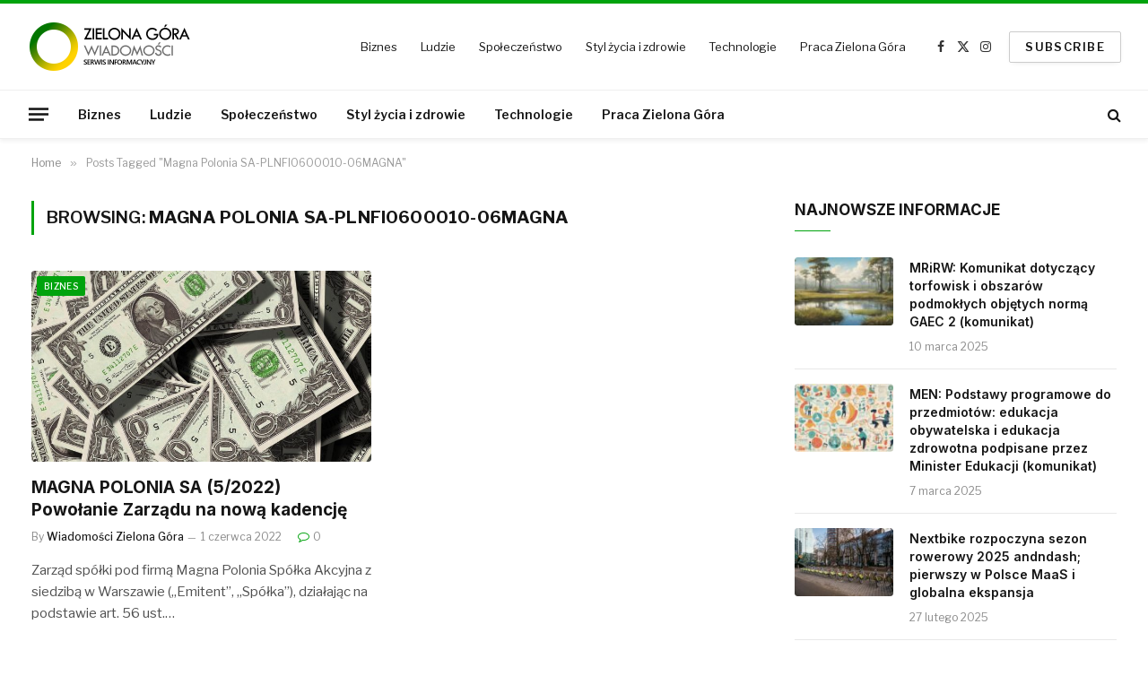

--- FILE ---
content_type: text/html; charset=UTF-8
request_url: https://zielonagora-wiadomosci.pl/tag/magna-polonia-sa-plnfi0600010-06magna/
body_size: 9993
content:
<!DOCTYPE html>
<html lang="pl-PL" class="s-light site-s-light">

<head>

	<meta charset="UTF-8" />
	<meta name="viewport" content="width=device-width, initial-scale=1" />
	<title>Magna Polonia SA-PLNFI0600010-06MAGNA &#8211; Wiadomości Zielona Góra</title><link rel="preload" as="font" href="https://zielonagora-wiadomosci.pl/wp-content/themes/smart-mag/css/icons/fonts/ts-icons.woff2?v3.2" type="font/woff2" crossorigin="anonymous" />
<meta name='robots' content='max-image-preview:large' />
	<style>img:is([sizes="auto" i], [sizes^="auto," i]) { contain-intrinsic-size: 3000px 1500px }</style>
	<link rel='dns-prefetch' href='//www.googletagmanager.com' />
<link rel='dns-prefetch' href='//fonts.googleapis.com' />
<link rel='dns-prefetch' href='//pagead2.googlesyndication.com' />
<link rel="alternate" type="application/rss+xml" title="Wiadomości Zielona Góra &raquo; Kanał z wpisami" href="https://zielonagora-wiadomosci.pl/feed/" />
<link rel="alternate" type="application/rss+xml" title="Wiadomości Zielona Góra &raquo; Kanał z komentarzami" href="https://zielonagora-wiadomosci.pl/comments/feed/" />
<link rel="alternate" type="application/rss+xml" title="Wiadomości Zielona Góra &raquo; Kanał z wpisami otagowanymi jako Magna Polonia SA-PLNFI0600010-06MAGNA" href="https://zielonagora-wiadomosci.pl/tag/magna-polonia-sa-plnfi0600010-06magna/feed/" />
<link rel='stylesheet' id='wp-block-library-css' href='https://zielonagora-wiadomosci.pl/wp-includes/css/dist/block-library/style.min.css' type='text/css' media='all' />
<style id='classic-theme-styles-inline-css' type='text/css'>
/*! This file is auto-generated */
.wp-block-button__link{color:#fff;background-color:#32373c;border-radius:9999px;box-shadow:none;text-decoration:none;padding:calc(.667em + 2px) calc(1.333em + 2px);font-size:1.125em}.wp-block-file__button{background:#32373c;color:#fff;text-decoration:none}
</style>
<style id='global-styles-inline-css' type='text/css'>
:root{--wp--preset--aspect-ratio--square: 1;--wp--preset--aspect-ratio--4-3: 4/3;--wp--preset--aspect-ratio--3-4: 3/4;--wp--preset--aspect-ratio--3-2: 3/2;--wp--preset--aspect-ratio--2-3: 2/3;--wp--preset--aspect-ratio--16-9: 16/9;--wp--preset--aspect-ratio--9-16: 9/16;--wp--preset--color--black: #000000;--wp--preset--color--cyan-bluish-gray: #abb8c3;--wp--preset--color--white: #ffffff;--wp--preset--color--pale-pink: #f78da7;--wp--preset--color--vivid-red: #cf2e2e;--wp--preset--color--luminous-vivid-orange: #ff6900;--wp--preset--color--luminous-vivid-amber: #fcb900;--wp--preset--color--light-green-cyan: #7bdcb5;--wp--preset--color--vivid-green-cyan: #00d084;--wp--preset--color--pale-cyan-blue: #8ed1fc;--wp--preset--color--vivid-cyan-blue: #0693e3;--wp--preset--color--vivid-purple: #9b51e0;--wp--preset--gradient--vivid-cyan-blue-to-vivid-purple: linear-gradient(135deg,rgba(6,147,227,1) 0%,rgb(155,81,224) 100%);--wp--preset--gradient--light-green-cyan-to-vivid-green-cyan: linear-gradient(135deg,rgb(122,220,180) 0%,rgb(0,208,130) 100%);--wp--preset--gradient--luminous-vivid-amber-to-luminous-vivid-orange: linear-gradient(135deg,rgba(252,185,0,1) 0%,rgba(255,105,0,1) 100%);--wp--preset--gradient--luminous-vivid-orange-to-vivid-red: linear-gradient(135deg,rgba(255,105,0,1) 0%,rgb(207,46,46) 100%);--wp--preset--gradient--very-light-gray-to-cyan-bluish-gray: linear-gradient(135deg,rgb(238,238,238) 0%,rgb(169,184,195) 100%);--wp--preset--gradient--cool-to-warm-spectrum: linear-gradient(135deg,rgb(74,234,220) 0%,rgb(151,120,209) 20%,rgb(207,42,186) 40%,rgb(238,44,130) 60%,rgb(251,105,98) 80%,rgb(254,248,76) 100%);--wp--preset--gradient--blush-light-purple: linear-gradient(135deg,rgb(255,206,236) 0%,rgb(152,150,240) 100%);--wp--preset--gradient--blush-bordeaux: linear-gradient(135deg,rgb(254,205,165) 0%,rgb(254,45,45) 50%,rgb(107,0,62) 100%);--wp--preset--gradient--luminous-dusk: linear-gradient(135deg,rgb(255,203,112) 0%,rgb(199,81,192) 50%,rgb(65,88,208) 100%);--wp--preset--gradient--pale-ocean: linear-gradient(135deg,rgb(255,245,203) 0%,rgb(182,227,212) 50%,rgb(51,167,181) 100%);--wp--preset--gradient--electric-grass: linear-gradient(135deg,rgb(202,248,128) 0%,rgb(113,206,126) 100%);--wp--preset--gradient--midnight: linear-gradient(135deg,rgb(2,3,129) 0%,rgb(40,116,252) 100%);--wp--preset--font-size--small: 13px;--wp--preset--font-size--medium: 20px;--wp--preset--font-size--large: 36px;--wp--preset--font-size--x-large: 42px;--wp--preset--spacing--20: 0.44rem;--wp--preset--spacing--30: 0.67rem;--wp--preset--spacing--40: 1rem;--wp--preset--spacing--50: 1.5rem;--wp--preset--spacing--60: 2.25rem;--wp--preset--spacing--70: 3.38rem;--wp--preset--spacing--80: 5.06rem;--wp--preset--shadow--natural: 6px 6px 9px rgba(0, 0, 0, 0.2);--wp--preset--shadow--deep: 12px 12px 50px rgba(0, 0, 0, 0.4);--wp--preset--shadow--sharp: 6px 6px 0px rgba(0, 0, 0, 0.2);--wp--preset--shadow--outlined: 6px 6px 0px -3px rgba(255, 255, 255, 1), 6px 6px rgba(0, 0, 0, 1);--wp--preset--shadow--crisp: 6px 6px 0px rgba(0, 0, 0, 1);}:where(.is-layout-flex){gap: 0.5em;}:where(.is-layout-grid){gap: 0.5em;}body .is-layout-flex{display: flex;}.is-layout-flex{flex-wrap: wrap;align-items: center;}.is-layout-flex > :is(*, div){margin: 0;}body .is-layout-grid{display: grid;}.is-layout-grid > :is(*, div){margin: 0;}:where(.wp-block-columns.is-layout-flex){gap: 2em;}:where(.wp-block-columns.is-layout-grid){gap: 2em;}:where(.wp-block-post-template.is-layout-flex){gap: 1.25em;}:where(.wp-block-post-template.is-layout-grid){gap: 1.25em;}.has-black-color{color: var(--wp--preset--color--black) !important;}.has-cyan-bluish-gray-color{color: var(--wp--preset--color--cyan-bluish-gray) !important;}.has-white-color{color: var(--wp--preset--color--white) !important;}.has-pale-pink-color{color: var(--wp--preset--color--pale-pink) !important;}.has-vivid-red-color{color: var(--wp--preset--color--vivid-red) !important;}.has-luminous-vivid-orange-color{color: var(--wp--preset--color--luminous-vivid-orange) !important;}.has-luminous-vivid-amber-color{color: var(--wp--preset--color--luminous-vivid-amber) !important;}.has-light-green-cyan-color{color: var(--wp--preset--color--light-green-cyan) !important;}.has-vivid-green-cyan-color{color: var(--wp--preset--color--vivid-green-cyan) !important;}.has-pale-cyan-blue-color{color: var(--wp--preset--color--pale-cyan-blue) !important;}.has-vivid-cyan-blue-color{color: var(--wp--preset--color--vivid-cyan-blue) !important;}.has-vivid-purple-color{color: var(--wp--preset--color--vivid-purple) !important;}.has-black-background-color{background-color: var(--wp--preset--color--black) !important;}.has-cyan-bluish-gray-background-color{background-color: var(--wp--preset--color--cyan-bluish-gray) !important;}.has-white-background-color{background-color: var(--wp--preset--color--white) !important;}.has-pale-pink-background-color{background-color: var(--wp--preset--color--pale-pink) !important;}.has-vivid-red-background-color{background-color: var(--wp--preset--color--vivid-red) !important;}.has-luminous-vivid-orange-background-color{background-color: var(--wp--preset--color--luminous-vivid-orange) !important;}.has-luminous-vivid-amber-background-color{background-color: var(--wp--preset--color--luminous-vivid-amber) !important;}.has-light-green-cyan-background-color{background-color: var(--wp--preset--color--light-green-cyan) !important;}.has-vivid-green-cyan-background-color{background-color: var(--wp--preset--color--vivid-green-cyan) !important;}.has-pale-cyan-blue-background-color{background-color: var(--wp--preset--color--pale-cyan-blue) !important;}.has-vivid-cyan-blue-background-color{background-color: var(--wp--preset--color--vivid-cyan-blue) !important;}.has-vivid-purple-background-color{background-color: var(--wp--preset--color--vivid-purple) !important;}.has-black-border-color{border-color: var(--wp--preset--color--black) !important;}.has-cyan-bluish-gray-border-color{border-color: var(--wp--preset--color--cyan-bluish-gray) !important;}.has-white-border-color{border-color: var(--wp--preset--color--white) !important;}.has-pale-pink-border-color{border-color: var(--wp--preset--color--pale-pink) !important;}.has-vivid-red-border-color{border-color: var(--wp--preset--color--vivid-red) !important;}.has-luminous-vivid-orange-border-color{border-color: var(--wp--preset--color--luminous-vivid-orange) !important;}.has-luminous-vivid-amber-border-color{border-color: var(--wp--preset--color--luminous-vivid-amber) !important;}.has-light-green-cyan-border-color{border-color: var(--wp--preset--color--light-green-cyan) !important;}.has-vivid-green-cyan-border-color{border-color: var(--wp--preset--color--vivid-green-cyan) !important;}.has-pale-cyan-blue-border-color{border-color: var(--wp--preset--color--pale-cyan-blue) !important;}.has-vivid-cyan-blue-border-color{border-color: var(--wp--preset--color--vivid-cyan-blue) !important;}.has-vivid-purple-border-color{border-color: var(--wp--preset--color--vivid-purple) !important;}.has-vivid-cyan-blue-to-vivid-purple-gradient-background{background: var(--wp--preset--gradient--vivid-cyan-blue-to-vivid-purple) !important;}.has-light-green-cyan-to-vivid-green-cyan-gradient-background{background: var(--wp--preset--gradient--light-green-cyan-to-vivid-green-cyan) !important;}.has-luminous-vivid-amber-to-luminous-vivid-orange-gradient-background{background: var(--wp--preset--gradient--luminous-vivid-amber-to-luminous-vivid-orange) !important;}.has-luminous-vivid-orange-to-vivid-red-gradient-background{background: var(--wp--preset--gradient--luminous-vivid-orange-to-vivid-red) !important;}.has-very-light-gray-to-cyan-bluish-gray-gradient-background{background: var(--wp--preset--gradient--very-light-gray-to-cyan-bluish-gray) !important;}.has-cool-to-warm-spectrum-gradient-background{background: var(--wp--preset--gradient--cool-to-warm-spectrum) !important;}.has-blush-light-purple-gradient-background{background: var(--wp--preset--gradient--blush-light-purple) !important;}.has-blush-bordeaux-gradient-background{background: var(--wp--preset--gradient--blush-bordeaux) !important;}.has-luminous-dusk-gradient-background{background: var(--wp--preset--gradient--luminous-dusk) !important;}.has-pale-ocean-gradient-background{background: var(--wp--preset--gradient--pale-ocean) !important;}.has-electric-grass-gradient-background{background: var(--wp--preset--gradient--electric-grass) !important;}.has-midnight-gradient-background{background: var(--wp--preset--gradient--midnight) !important;}.has-small-font-size{font-size: var(--wp--preset--font-size--small) !important;}.has-medium-font-size{font-size: var(--wp--preset--font-size--medium) !important;}.has-large-font-size{font-size: var(--wp--preset--font-size--large) !important;}.has-x-large-font-size{font-size: var(--wp--preset--font-size--x-large) !important;}
:where(.wp-block-post-template.is-layout-flex){gap: 1.25em;}:where(.wp-block-post-template.is-layout-grid){gap: 1.25em;}
:where(.wp-block-columns.is-layout-flex){gap: 2em;}:where(.wp-block-columns.is-layout-grid){gap: 2em;}
:root :where(.wp-block-pullquote){font-size: 1.5em;line-height: 1.6;}
</style>
<link rel='stylesheet' id='smartmag-core-css' href='https://zielonagora-wiadomosci.pl/wp-content/themes/smart-mag/style.css' type='text/css' media='all' />
<style id='smartmag-core-inline-css' type='text/css'>
:root { --c-main: #00a30d;
--c-main-rgb: 0,163,13;
--text-font: "Libre Franklin", system-ui, -apple-system, "Segoe UI", Arial, sans-serif;
--body-font: "Libre Franklin", system-ui, -apple-system, "Segoe UI", Arial, sans-serif;
--title-font: "Inter", system-ui, -apple-system, "Segoe UI", Arial, sans-serif;
--h-font: "Inter", system-ui, -apple-system, "Segoe UI", Arial, sans-serif;
--text-h-font: var(--h-font);
--title-size-m: 19px;
--main-width: 1320px;
--c-p-meta-icons: var(--c-main); }
.smart-head-main { --c-shadow: rgba(0,0,0,0.05); }
.smart-head-main .smart-head-mid { --head-h: 100px; border-top-width: 4px; border-top-color: var(--c-main); }
.smart-head-main .smart-head-bot { border-top-width: 1px; }
.navigation-main .menu > li > a { font-size: 14px; }
.navigation-main { --nav-items-space: 16px; }
.s-light .navigation { --c-nav-blip: #9b9b9b; }
.smart-head-mobile .smart-head-mid { border-top-width: 4px; border-top-color: var(--c-main); }
.navigation-small .menu > li > a { letter-spacing: -0.01em; }
.smart-head-main .offcanvas-toggle { transform: scale(0.85); }
.main-footer .upper-footer { background-color: #00171e; }
.main-footer .lower-footer { background-color: #000f16; }
.l-post { --media-radius: 3px; }
.cat-labels .category { font-size: 10px; border-radius: 2px; }
.cat-labels-overlay { margin-top: 6px; margin-left: 6px; }
.post-meta-single .meta-item, .post-meta-single .text-in { font-weight: 500; }
.the-post-header .post-meta .post-title { line-height: 1.2; }
.site-s-light .entry-content { color: #2d2d2d; }
.post-share-b:not(.is-not-global) { --service-height: 36px; }
.post-share-b:not(.is-not-global) .service { background-color: var(--c-main); }
@media (min-width: 1200px) { .s-head-modern-a .post-title { font-size: 39px; } }
@media (min-width: 941px) and (max-width: 1200px) { .navigation-main .menu > li > a { font-size: calc(10px + (14px - 10px) * .7); } }


</style>
<link rel='stylesheet' id='smartmag-magnific-popup-css' href='https://zielonagora-wiadomosci.pl/wp-content/themes/smart-mag/css/lightbox.css' type='text/css' media='all' />
<link rel='stylesheet' id='smartmag-icons-css' href='https://zielonagora-wiadomosci.pl/wp-content/themes/smart-mag/css/icons/icons.css' type='text/css' media='all' />
<link rel='stylesheet' id='smartmag-gfonts-custom-css' href='https://fonts.googleapis.com/css?family=Libre+Franklin%3A400%2C500%2C600%2C700%7CInter%3A400%2C500%2C600%2C700&#038;display=swap' type='text/css' media='all' />
<script type="text/javascript" id="smartmag-lazy-inline-js-after">
/* <![CDATA[ */
/**
 * @copyright ThemeSphere
 * @preserve
 */
var BunyadLazy={};BunyadLazy.load=function(){function a(e,n){var t={};e.dataset.bgset&&e.dataset.sizes?(t.sizes=e.dataset.sizes,t.srcset=e.dataset.bgset):t.src=e.dataset.bgsrc,function(t){var a=t.dataset.ratio;if(0<a){const e=t.parentElement;if(e.classList.contains("media-ratio")){const n=e.style;n.getPropertyValue("--a-ratio")||(n.paddingBottom=100/a+"%")}}}(e);var a,o=document.createElement("img");for(a in o.onload=function(){var t="url('"+(o.currentSrc||o.src)+"')",a=e.style;a.backgroundImage!==t&&requestAnimationFrame(()=>{a.backgroundImage=t,n&&n()}),o.onload=null,o.onerror=null,o=null},o.onerror=o.onload,t)o.setAttribute(a,t[a]);o&&o.complete&&0<o.naturalWidth&&o.onload&&o.onload()}function e(t){t.dataset.loaded||a(t,()=>{document.dispatchEvent(new Event("lazyloaded")),t.dataset.loaded=1})}function n(t){"complete"===document.readyState?t():window.addEventListener("load",t)}return{initEarly:function(){var t,a=()=>{document.querySelectorAll(".img.bg-cover:not(.lazyload)").forEach(e)};"complete"!==document.readyState?(t=setInterval(a,150),n(()=>{a(),clearInterval(t)})):a()},callOnLoad:n,initBgImages:function(t){t&&n(()=>{document.querySelectorAll(".img.bg-cover").forEach(e)})},bgLoad:a}}(),BunyadLazy.load.initEarly();
/* ]]> */
</script>
<script type="text/javascript" src="https://zielonagora-wiadomosci.pl/wp-content/plugins/sphere-post-views/assets/js/post-views.js" id="sphere-post-views-js"></script>
<script type="text/javascript" id="sphere-post-views-js-after">
/* <![CDATA[ */
var Sphere_PostViews = {"ajaxUrl":"https:\/\/zielonagora-wiadomosci.pl\/wp-admin\/admin-ajax.php?sphere_post_views=1","sampling":0,"samplingRate":10,"repeatCountDelay":0,"postID":false,"token":"737a42bb37"}
/* ]]> */
</script>

<!-- Fragment znacznika Google (gtag.js) dodany przez Site Kit -->
<!-- Fragment Google Analytics dodany przez Site Kit -->
<script type="text/javascript" src="https://www.googletagmanager.com/gtag/js?id=G-Q11NQWRNQB" id="google_gtagjs-js" async></script>
<script type="text/javascript" id="google_gtagjs-js-after">
/* <![CDATA[ */
window.dataLayer = window.dataLayer || [];function gtag(){dataLayer.push(arguments);}
gtag("set","linker",{"domains":["zielonagora-wiadomosci.pl"]});
gtag("js", new Date());
gtag("set", "developer_id.dZTNiMT", true);
gtag("config", "G-Q11NQWRNQB");
/* ]]> */
</script>
<script type="text/javascript" src="https://zielonagora-wiadomosci.pl/wp-includes/js/jquery/jquery.min.js" id="jquery-core-js"></script>
<script type="text/javascript" src="https://zielonagora-wiadomosci.pl/wp-includes/js/jquery/jquery-migrate.min.js" id="jquery-migrate-js"></script>
<link rel="https://api.w.org/" href="https://zielonagora-wiadomosci.pl/wp-json/" /><link rel="alternate" title="JSON" type="application/json" href="https://zielonagora-wiadomosci.pl/wp-json/wp/v2/tags/162" /><link rel="EditURI" type="application/rsd+xml" title="RSD" href="https://zielonagora-wiadomosci.pl/xmlrpc.php?rsd" />
<meta name="generator" content="Site Kit by Google 1.160.1" />
		<script>
		var BunyadSchemeKey = 'bunyad-scheme';
		(() => {
			const d = document.documentElement;
			const c = d.classList;
			var scheme = localStorage.getItem(BunyadSchemeKey);
			
			if (scheme) {
				d.dataset.origClass = c;
				scheme === 'dark' ? c.remove('s-light', 'site-s-light') : c.remove('s-dark', 'site-s-dark');
				c.add('site-s-' + scheme, 's-' + scheme);
			}
		})();
		</script>
		
<!-- Znaczniki meta Google AdSense dodane przez Site Kit -->
<meta name="google-adsense-platform-account" content="ca-host-pub-2644536267352236">
<meta name="google-adsense-platform-domain" content="sitekit.withgoogle.com">
<!-- Zakończ dodawanie meta znaczników Google AdSense przez Site Kit -->
<meta name="generator" content="Elementor 3.31.3; features: additional_custom_breakpoints, e_element_cache; settings: css_print_method-external, google_font-enabled, font_display-swap">
			<style>
				.e-con.e-parent:nth-of-type(n+4):not(.e-lazyloaded):not(.e-no-lazyload),
				.e-con.e-parent:nth-of-type(n+4):not(.e-lazyloaded):not(.e-no-lazyload) * {
					background-image: none !important;
				}
				@media screen and (max-height: 1024px) {
					.e-con.e-parent:nth-of-type(n+3):not(.e-lazyloaded):not(.e-no-lazyload),
					.e-con.e-parent:nth-of-type(n+3):not(.e-lazyloaded):not(.e-no-lazyload) * {
						background-image: none !important;
					}
				}
				@media screen and (max-height: 640px) {
					.e-con.e-parent:nth-of-type(n+2):not(.e-lazyloaded):not(.e-no-lazyload),
					.e-con.e-parent:nth-of-type(n+2):not(.e-lazyloaded):not(.e-no-lazyload) * {
						background-image: none !important;
					}
				}
			</style>
			
<!-- Fragment Google AdSense dodany przez Site Kit -->
<script type="text/javascript" async="async" src="https://pagead2.googlesyndication.com/pagead/js/adsbygoogle.js?client=ca-pub-3933018820071769&amp;host=ca-host-pub-2644536267352236" crossorigin="anonymous"></script>

<!-- Zakończ fragment Google AdSense dodany przez Site Kit -->
<link rel="icon" href="https://zielonagora-wiadomosci.pl/wp-content/uploads/2023/03/cropped-zielonagora-wiadomosci2-icon-32x32.png" sizes="32x32" />
<link rel="icon" href="https://zielonagora-wiadomosci.pl/wp-content/uploads/2023/03/cropped-zielonagora-wiadomosci2-icon-192x192.png" sizes="192x192" />
<link rel="apple-touch-icon" href="https://zielonagora-wiadomosci.pl/wp-content/uploads/2023/03/cropped-zielonagora-wiadomosci2-icon-180x180.png" />
<meta name="msapplication-TileImage" content="https://zielonagora-wiadomosci.pl/wp-content/uploads/2023/03/cropped-zielonagora-wiadomosci2-icon-270x270.png" />


</head>

<body class="archive tag tag-magna-polonia-sa-plnfi0600010-06magna tag-162 wp-theme-smart-mag right-sidebar has-lb has-lb-sm ts-img-hov-fade layout-normal elementor-default elementor-kit-655">



<div class="main-wrap">

	
<div class="off-canvas-backdrop"></div>
<div class="mobile-menu-container off-canvas s-dark hide-menu-lg" id="off-canvas">

	<div class="off-canvas-head">
		<a href="#" class="close">
			<span class="visuallyhidden">Close Menu</span>
			<i class="tsi tsi-times"></i>
		</a>

		<div class="ts-logo">
					</div>
	</div>

	<div class="off-canvas-content">

					<ul class="mobile-menu"></ul>
		
		
		
		<div class="spc-social-block spc-social spc-social-b smart-head-social">
		
			
				<a href="#" class="link service s-facebook" target="_blank" rel="nofollow noopener">
					<i class="icon tsi tsi-facebook"></i>					<span class="visuallyhidden">Facebook</span>
				</a>
									
			
				<a href="#" class="link service s-twitter" target="_blank" rel="nofollow noopener">
					<i class="icon tsi tsi-twitter"></i>					<span class="visuallyhidden">X (Twitter)</span>
				</a>
									
			
				<a href="#" class="link service s-instagram" target="_blank" rel="nofollow noopener">
					<i class="icon tsi tsi-instagram"></i>					<span class="visuallyhidden">Instagram</span>
				</a>
									
			
		</div>

		
	</div>

</div>
<div class="smart-head smart-head-a smart-head-main" id="smart-head" data-sticky="auto" data-sticky-type="smart" data-sticky-full>
	
	<div class="smart-head-row smart-head-mid is-light smart-head-row-full">

		<div class="inner wrap">

							
				<div class="items items-left ">
					<a href="https://zielonagora-wiadomosci.pl/" title="Wiadomości Zielona Góra" rel="home" class="logo-link ts-logo logo-is-image">
		<span>
			
				
					<img src="https://zielonagora-wiadomosci.pl/wp-content/uploads/2023/03/zielonagora-wiadomosci2-white.png" class="logo-image logo-image-dark" alt="Wiadomości Zielona Góra" width="210" height="60"/><img src="https://zielonagora-wiadomosci.pl/wp-content/uploads/2023/03/zielonagora-wiadomosci2.png" class="logo-image" alt="Wiadomości Zielona Góra" width="210" height="60"/>
									 
					</span>
	</a>				</div>

							
				<div class="items items-center empty">
								</div>

							
				<div class="items items-right ">
					<div class="nav-wrap">
		<nav class="navigation navigation-small nav-hov-a">
			<ul id="menu-main" class="menu"><li id="menu-item-28" class="menu-item menu-item-type-taxonomy menu-item-object-category menu-cat-2 menu-item-28"><a href="https://zielonagora-wiadomosci.pl/category/biznes/">Biznes</a></li>
<li id="menu-item-29" class="menu-item menu-item-type-taxonomy menu-item-object-category menu-cat-3 menu-item-29"><a href="https://zielonagora-wiadomosci.pl/category/ludzie/">Ludzie</a></li>
<li id="menu-item-30" class="menu-item menu-item-type-taxonomy menu-item-object-category menu-cat-5 menu-item-30"><a href="https://zielonagora-wiadomosci.pl/category/spoleczenstwo/">Społeczeństwo</a></li>
<li id="menu-item-31" class="menu-item menu-item-type-taxonomy menu-item-object-category menu-cat-4 menu-item-31"><a href="https://zielonagora-wiadomosci.pl/category/styl-zycia-i-zdrowie/">Styl życia i zdrowie</a></li>
<li id="menu-item-32" class="menu-item menu-item-type-taxonomy menu-item-object-category menu-cat-6 menu-item-32"><a href="https://zielonagora-wiadomosci.pl/category/technologie/">Technologie</a></li>
<li id="menu-item-467" class="menu-item menu-item-type-taxonomy menu-item-object-category menu-cat-164 menu-item-467"><a href="https://zielonagora-wiadomosci.pl/category/praca-zielona-gora/">Praca Zielona Góra</a></li>
</ul>		</nav>
	</div>

		<div class="spc-social-block spc-social spc-social-a smart-head-social">
		
			
				<a href="#" class="link service s-facebook" target="_blank" rel="nofollow noopener">
					<i class="icon tsi tsi-facebook"></i>					<span class="visuallyhidden">Facebook</span>
				</a>
									
			
				<a href="#" class="link service s-twitter" target="_blank" rel="nofollow noopener">
					<i class="icon tsi tsi-twitter"></i>					<span class="visuallyhidden">X (Twitter)</span>
				</a>
									
			
				<a href="#" class="link service s-instagram" target="_blank" rel="nofollow noopener">
					<i class="icon tsi tsi-instagram"></i>					<span class="visuallyhidden">Instagram</span>
				</a>
									
			
		</div>

		
	<a href="#" class="ts-button ts-button-alt ts-button1">
		SUBSCRIBE	</a>
				</div>

						
		</div>
	</div>

	
	<div class="smart-head-row smart-head-bot is-light smart-head-row-full">

		<div class="inner wrap">

							
				<div class="items items-left ">
				
<button class="offcanvas-toggle has-icon" type="button" aria-label="Menu">
	<span class="hamburger-icon hamburger-icon-a">
		<span class="inner"></span>
	</span>
</button>	<div class="nav-wrap">
		<nav class="navigation navigation-main nav-hov-a">
			<ul id="menu-main-1" class="menu"><li class="menu-item menu-item-type-taxonomy menu-item-object-category menu-cat-2 menu-item-28"><a href="https://zielonagora-wiadomosci.pl/category/biznes/">Biznes</a></li>
<li class="menu-item menu-item-type-taxonomy menu-item-object-category menu-cat-3 menu-item-29"><a href="https://zielonagora-wiadomosci.pl/category/ludzie/">Ludzie</a></li>
<li class="menu-item menu-item-type-taxonomy menu-item-object-category menu-cat-5 menu-item-30"><a href="https://zielonagora-wiadomosci.pl/category/spoleczenstwo/">Społeczeństwo</a></li>
<li class="menu-item menu-item-type-taxonomy menu-item-object-category menu-cat-4 menu-item-31"><a href="https://zielonagora-wiadomosci.pl/category/styl-zycia-i-zdrowie/">Styl życia i zdrowie</a></li>
<li class="menu-item menu-item-type-taxonomy menu-item-object-category menu-cat-6 menu-item-32"><a href="https://zielonagora-wiadomosci.pl/category/technologie/">Technologie</a></li>
<li class="menu-item menu-item-type-taxonomy menu-item-object-category menu-cat-164 menu-item-467"><a href="https://zielonagora-wiadomosci.pl/category/praca-zielona-gora/">Praca Zielona Góra</a></li>
</ul>		</nav>
	</div>
				</div>

							
				<div class="items items-center empty">
								</div>

							
				<div class="items items-right ">
				

	<a href="#" class="search-icon has-icon-only is-icon" title="Search">
		<i class="tsi tsi-search"></i>
	</a>

				</div>

						
		</div>
	</div>

	</div>
<div class="smart-head smart-head-a smart-head-mobile" id="smart-head-mobile" data-sticky="mid" data-sticky-type="smart" data-sticky-full>
	
	<div class="smart-head-row smart-head-mid smart-head-row-3 is-light smart-head-row-full">

		<div class="inner wrap">

							
				<div class="items items-left ">
				
<button class="offcanvas-toggle has-icon" type="button" aria-label="Menu">
	<span class="hamburger-icon hamburger-icon-a">
		<span class="inner"></span>
	</span>
</button>				</div>

							
				<div class="items items-center ">
					<a href="https://zielonagora-wiadomosci.pl/" title="Wiadomości Zielona Góra" rel="home" class="logo-link ts-logo logo-is-image">
		<span>
			
				
					<img src="https://zielonagora-wiadomosci.pl/wp-content/uploads/2023/03/zielonagora-wiadomosci2-white.png" class="logo-image logo-image-dark" alt="Wiadomości Zielona Góra" width="210" height="60"/><img src="https://zielonagora-wiadomosci.pl/wp-content/uploads/2023/03/zielonagora-wiadomosci2.png" class="logo-image" alt="Wiadomości Zielona Góra" width="210" height="60"/>
									 
					</span>
	</a>				</div>

							
				<div class="items items-right ">
				

	<a href="#" class="search-icon has-icon-only is-icon" title="Search">
		<i class="tsi tsi-search"></i>
	</a>

				</div>

						
		</div>
	</div>

	</div>
<nav class="breadcrumbs is-full-width breadcrumbs-a" id="breadcrumb"><div class="inner ts-contain "><span><a href="https://zielonagora-wiadomosci.pl/"><span>Home</span></a></span><span class="delim">&raquo;</span><span class="current">Posts Tagged &quot;Magna Polonia SA-PLNFI0600010-06MAGNA&quot;</span></div></nav>
<div class="main ts-contain cf right-sidebar">
			<div class="ts-row">
			<div class="col-8 main-content">

							<h1 class="archive-heading">
					Browsing: <span>Magna Polonia SA-PLNFI0600010-06MAGNA</span>				</h1>
						
					
							
					<section class="block-wrap block-grid mb-none" data-id="1">

				
			<div class="block-content">
					
	<div class="loop loop-grid loop-grid-base grid grid-2 md:grid-2 xs:grid-1">

					
<article class="l-post grid-post grid-base-post">

	
			<div class="media">

		
			<a href="https://zielonagora-wiadomosci.pl/2022/06/01/magna-polonia-sa-5-2022-powolanie-zarzadu-na-nowa-kadencje/" class="image-link media-ratio ratio-16-9" title="MAGNA POLONIA SA (5/2022) Powołanie Zarządu na nową kadencję"><span data-bgsrc="https://zielonagora-wiadomosci.pl/wp-content/uploads/2022/06/3807-1024x535.jpeg" class="img bg-cover wp-post-image attachment-bunyad-grid size-bunyad-grid no-lazy skip-lazy" data-bgset="https://zielonagora-wiadomosci.pl/wp-content/uploads/2022/06/3807-1024x535.jpeg 1024w, https://zielonagora-wiadomosci.pl/wp-content/uploads/2022/06/3807-300x157.jpeg 300w, https://zielonagora-wiadomosci.pl/wp-content/uploads/2022/06/3807-768x401.jpeg 768w, https://zielonagora-wiadomosci.pl/wp-content/uploads/2022/06/3807.jpeg 1200w" data-sizes="(max-width: 415px) 100vw, 415px"></span></a>			
			
			
							
				<span class="cat-labels cat-labels-overlay c-overlay p-top-left">
				<a href="https://zielonagora-wiadomosci.pl/category/biznes/" class="category term-color-2" rel="category" tabindex="-1">Biznes</a>
			</span>
						
			
		
		</div>
	

	
		<div class="content">

			<div class="post-meta post-meta-a has-below"><h2 class="is-title post-title"><a href="https://zielonagora-wiadomosci.pl/2022/06/01/magna-polonia-sa-5-2022-powolanie-zarzadu-na-nowa-kadencje/">MAGNA POLONIA SA (5/2022) Powołanie Zarządu na nową kadencję</a></h2><div class="post-meta-items meta-below"><span class="meta-item post-author"><span class="by">By</span> <a href="https://zielonagora-wiadomosci.pl/author/zp20/" title="Wpisy od Wiadomości Zielona Góra" rel="author">Wiadomości Zielona Góra</a></span><span class="meta-item has-next-icon date"><span class="date-link"><time class="post-date" datetime="2022-06-01T19:05:22+02:00">1 czerwca 2022</time></span></span><span class="meta-item comments has-icon"><a href="https://zielonagora-wiadomosci.pl/2022/06/01/magna-polonia-sa-5-2022-powolanie-zarzadu-na-nowa-kadencje/#respond"><i class="tsi tsi-comment-o"></i>0</a></span></div></div>			
						
				<div class="excerpt">
					<p>Zarząd spółki pod firmą Magna Polonia Spółka Akcyjna z siedzibą w Warszawie (&#8222;Emitent&#8221;, &#8222;Spółka&#8221;), działając na podstawie art. 56 ust.&hellip;</p>
				</div>
			
			
			
		</div>

	
</article>		
	</div>

	

	<nav class="main-pagination pagination-numbers" data-type="numbers">
			</nav>


	
			</div>

		</section>
		
			</div>
			
					
	
	<aside class="col-4 main-sidebar has-sep" data-sticky="1">
	
			<div class="inner theiaStickySidebar">
		
			
		<div id="smartmag-block-posts-small-2" class="widget ts-block-widget smartmag-widget-posts-small">		
		<div class="block">
					<section class="block-wrap block-posts-small block-sc mb-none" data-id="2">

			<div class="widget-title block-head block-head-ac block-head block-head-ac block-head-c block-head-c2 is-left has-style"><h5 class="heading">Najnowsze informacje</h5></div>	
			<div class="block-content">
				
	<div class="loop loop-small loop-small-a loop-sep loop-small-sep grid grid-1 md:grid-1 sm:grid-1 xs:grid-1">

					
<article class="l-post small-post small-a-post m-pos-left">

	
			<div class="media">

		
			<a href="https://zielonagora-wiadomosci.pl/2025/03/10/mrirw-komunikat-dotyczacy-torfowisk-i-obszarow-podmoklych-objetych-norma-gaec-2-komunikat/" class="image-link media-ratio ar-bunyad-thumb" title="MRiRW: Komunikat dotyczący torfowisk i obszarów podmokłych objętych normą GAEC 2 (komunikat)"><span data-bgsrc="https://zielonagora-wiadomosci.pl/wp-content/uploads/2025/03/0.99425500_1741628416_54577-300x168.jpg" class="img bg-cover wp-post-image attachment-medium size-medium lazyload" data-bgset="https://zielonagora-wiadomosci.pl/wp-content/uploads/2025/03/0.99425500_1741628416_54577-300x168.jpg 300w, https://zielonagora-wiadomosci.pl/wp-content/uploads/2025/03/0.99425500_1741628416_54577-1024x574.jpg 1024w, https://zielonagora-wiadomosci.pl/wp-content/uploads/2025/03/0.99425500_1741628416_54577-768x431.jpg 768w, https://zielonagora-wiadomosci.pl/wp-content/uploads/2025/03/0.99425500_1741628416_54577-150x84.jpg 150w, https://zielonagora-wiadomosci.pl/wp-content/uploads/2025/03/0.99425500_1741628416_54577-450x252.jpg 450w, https://zielonagora-wiadomosci.pl/wp-content/uploads/2025/03/0.99425500_1741628416_54577.jpg 1184w" data-sizes="(max-width: 121px) 100vw, 121px"></span></a>			
			
			
			
		
		</div>
	

	
		<div class="content">

			<div class="post-meta post-meta-a post-meta-left has-below"><h4 class="is-title post-title"><a href="https://zielonagora-wiadomosci.pl/2025/03/10/mrirw-komunikat-dotyczacy-torfowisk-i-obszarow-podmoklych-objetych-norma-gaec-2-komunikat/">MRiRW: Komunikat dotyczący torfowisk i obszarów podmokłych objętych normą GAEC 2 (komunikat)</a></h4><div class="post-meta-items meta-below"><span class="meta-item date"><span class="date-link"><time class="post-date" datetime="2025-03-10T17:30:19+01:00">10 marca 2025</time></span></span></div></div>			
			
			
		</div>

	
</article>	
					
<article class="l-post small-post small-a-post m-pos-left">

	
			<div class="media">

		
			<a href="https://zielonagora-wiadomosci.pl/2025/03/07/men-podstawy-programowe-do-przedmiotow-edukacja-obywatelska-i-edukacja-zdrowotna-podpisane-przez-minister-edukacji-komunikat/" class="image-link media-ratio ar-bunyad-thumb" title="MEN: Podstawy programowe do przedmiotów: edukacja obywatelska i edukacja zdrowotna podpisane przez Minister Edukacji (komunikat)"><span data-bgsrc="https://zielonagora-wiadomosci.pl/wp-content/uploads/2025/03/0.29275000_1741333227_54536-300x168.jpg" class="img bg-cover wp-post-image attachment-medium size-medium lazyload" data-bgset="https://zielonagora-wiadomosci.pl/wp-content/uploads/2025/03/0.29275000_1741333227_54536-300x168.jpg 300w, https://zielonagora-wiadomosci.pl/wp-content/uploads/2025/03/0.29275000_1741333227_54536-1024x574.jpg 1024w, https://zielonagora-wiadomosci.pl/wp-content/uploads/2025/03/0.29275000_1741333227_54536-768x431.jpg 768w, https://zielonagora-wiadomosci.pl/wp-content/uploads/2025/03/0.29275000_1741333227_54536-150x84.jpg 150w, https://zielonagora-wiadomosci.pl/wp-content/uploads/2025/03/0.29275000_1741333227_54536-450x252.jpg 450w, https://zielonagora-wiadomosci.pl/wp-content/uploads/2025/03/0.29275000_1741333227_54536.jpg 1184w" data-sizes="(max-width: 121px) 100vw, 121px"></span></a>			
			
			
			
		
		</div>
	

	
		<div class="content">

			<div class="post-meta post-meta-a post-meta-left has-below"><h4 class="is-title post-title"><a href="https://zielonagora-wiadomosci.pl/2025/03/07/men-podstawy-programowe-do-przedmiotow-edukacja-obywatelska-i-edukacja-zdrowotna-podpisane-przez-minister-edukacji-komunikat/">MEN: Podstawy programowe do przedmiotów: edukacja obywatelska i edukacja zdrowotna podpisane przez Minister Edukacji (komunikat)</a></h4><div class="post-meta-items meta-below"><span class="meta-item date"><span class="date-link"><time class="post-date" datetime="2025-03-07T07:30:43+01:00">7 marca 2025</time></span></span></div></div>			
			
			
		</div>

	
</article>	
					
<article class="l-post small-post small-a-post m-pos-left">

	
			<div class="media">

		
			<a href="https://zielonagora-wiadomosci.pl/2025/02/27/nextbike-rozpoczyna-sezon-rowerowy-2025-andndash-pierwszy-w-polsce-maas-i-globalna-ekspansja/" class="image-link media-ratio ar-bunyad-thumb" title="Nextbike rozpoczyna sezon rowerowy 2025 andndash; pierwszy w Polsce MaaS i globalna ekspansja"><span data-bgsrc="https://zielonagora-wiadomosci.pl/wp-content/uploads/2025/02/0.52071200_1740652817_54408-300x200.jpg" class="img bg-cover wp-post-image attachment-medium size-medium lazyload" data-bgset="https://zielonagora-wiadomosci.pl/wp-content/uploads/2025/02/0.52071200_1740652817_54408-300x200.jpg 300w, https://zielonagora-wiadomosci.pl/wp-content/uploads/2025/02/0.52071200_1740652817_54408-150x100.jpg 150w, https://zielonagora-wiadomosci.pl/wp-content/uploads/2025/02/0.52071200_1740652817_54408-450x300.jpg 450w, https://zielonagora-wiadomosci.pl/wp-content/uploads/2025/02/0.52071200_1740652817_54408.jpg 737w" data-sizes="(max-width: 121px) 100vw, 121px"></span></a>			
			
			
			
		
		</div>
	

	
		<div class="content">

			<div class="post-meta post-meta-a post-meta-left has-below"><h4 class="is-title post-title"><a href="https://zielonagora-wiadomosci.pl/2025/02/27/nextbike-rozpoczyna-sezon-rowerowy-2025-andndash-pierwszy-w-polsce-maas-i-globalna-ekspansja/">Nextbike rozpoczyna sezon rowerowy 2025 andndash; pierwszy w Polsce MaaS i globalna ekspansja</a></h4><div class="post-meta-items meta-below"><span class="meta-item date"><span class="date-link"><time class="post-date" datetime="2025-02-27T10:30:17+01:00">27 lutego 2025</time></span></span></div></div>			
			
			
		</div>

	
</article>	
					
<article class="l-post small-post small-a-post m-pos-left">

	
			<div class="media">

		
			<a href="https://zielonagora-wiadomosci.pl/2025/02/25/potyczki-algorytmiczne-2025-stan-w-szranki-z-najlepszymi-programistami-w-polsce/" class="image-link media-ratio ar-bunyad-thumb" title="Potyczki Algorytmiczne 2025 &#8211; stań w szranki z najlepszymi programistami w Polsce"><span data-bgsrc="https://zielonagora-wiadomosci.pl/wp-content/uploads/2025/02/0.87915900_1740476410_54371-300x168.jpg" class="img bg-cover wp-post-image attachment-medium size-medium lazyload" data-bgset="https://zielonagora-wiadomosci.pl/wp-content/uploads/2025/02/0.87915900_1740476410_54371-300x168.jpg 300w, https://zielonagora-wiadomosci.pl/wp-content/uploads/2025/02/0.87915900_1740476410_54371-1024x574.jpg 1024w, https://zielonagora-wiadomosci.pl/wp-content/uploads/2025/02/0.87915900_1740476410_54371-768x431.jpg 768w, https://zielonagora-wiadomosci.pl/wp-content/uploads/2025/02/0.87915900_1740476410_54371-150x84.jpg 150w, https://zielonagora-wiadomosci.pl/wp-content/uploads/2025/02/0.87915900_1740476410_54371-450x252.jpg 450w, https://zielonagora-wiadomosci.pl/wp-content/uploads/2025/02/0.87915900_1740476410_54371.jpg 1184w" data-sizes="(max-width: 121px) 100vw, 121px"></span></a>			
			
			
			
		
		</div>
	

	
		<div class="content">

			<div class="post-meta post-meta-a post-meta-left has-below"><h4 class="is-title post-title"><a href="https://zielonagora-wiadomosci.pl/2025/02/25/potyczki-algorytmiczne-2025-stan-w-szranki-z-najlepszymi-programistami-w-polsce/">Potyczki Algorytmiczne 2025 &#8211; stań w szranki z najlepszymi programistami w Polsce</a></h4><div class="post-meta-items meta-below"><span class="meta-item date"><span class="date-link"><time class="post-date" datetime="2025-02-25T09:30:22+01:00">25 lutego 2025</time></span></span></div></div>			
			
			
		</div>

	
</article>	
					
<article class="l-post small-post small-a-post m-pos-left">

	
			<div class="media">

		
			<a href="https://zielonagora-wiadomosci.pl/2025/02/25/boleslawiec-lasek-przy-ul-piastow-andndash-przestrzen-dla-wszystkich-ktorzy-pragna-obcowac-z-natura/" class="image-link media-ratio ar-bunyad-thumb" title="Bolesławiec: Lasek przy ul. Piastów andndash; przestrzeń dla wszystkich, którzy pragną obcować z naturą"><span data-bgsrc="https://zielonagora-wiadomosci.pl/wp-content/uploads/2025/02/0.70856100_1740469212_54366-300x169.jpg" class="img bg-cover wp-post-image attachment-medium size-medium lazyload" data-bgset="https://zielonagora-wiadomosci.pl/wp-content/uploads/2025/02/0.70856100_1740469212_54366-300x169.jpg 300w, https://zielonagora-wiadomosci.pl/wp-content/uploads/2025/02/0.70856100_1740469212_54366-150x84.jpg 150w, https://zielonagora-wiadomosci.pl/wp-content/uploads/2025/02/0.70856100_1740469212_54366-450x253.jpg 450w, https://zielonagora-wiadomosci.pl/wp-content/uploads/2025/02/0.70856100_1740469212_54366.jpg 737w" data-sizes="(max-width: 121px) 100vw, 121px"></span></a>			
			
			
			
		
		</div>
	

	
		<div class="content">

			<div class="post-meta post-meta-a post-meta-left has-below"><h4 class="is-title post-title"><a href="https://zielonagora-wiadomosci.pl/2025/02/25/boleslawiec-lasek-przy-ul-piastow-andndash-przestrzen-dla-wszystkich-ktorzy-pragna-obcowac-z-natura/">Bolesławiec: Lasek przy ul. Piastów andndash; przestrzeń dla wszystkich, którzy pragną obcować z naturą</a></h4><div class="post-meta-items meta-below"><span class="meta-item date"><span class="date-link"><time class="post-date" datetime="2025-02-25T07:30:06+01:00">25 lutego 2025</time></span></span></div></div>			
			
			
		</div>

	
</article>	
		
	</div>

					</div>

		</section>
				</div>

		</div>		</div>
	
	</aside>
	
			
		</div>
	</div>

			<footer class="main-footer cols-gap-lg footer-bold s-dark">

						<div class="upper-footer bold-footer-upper">
			<div class="ts-contain wrap">
				<div class="widgets row cf">
					<div class="widget_text widget col-4 widget_custom_html"><div class="widget-title block-head block-head-ac block-head block-head-ac block-head-b is-left has-style"><h5 class="heading">ZIELONA GÓRA WIADOMOŚCI</h5></div><div class="textwidget custom-html-widget"><strong>ZP20 Piotr Markowski</strong>
<p><small>
	Al. Komisji Eukacji Narodowej 36 / 112B<br />02-797 Warszawa
<br /><br />
+48 733 644 002<br />
office@zp20.pl
</small>
</p></div></div><div class="widget col-4 widget_nav_menu"><div class="widget-title block-head block-head-ac block-head block-head-ac block-head-b is-left has-style"><h5 class="heading">Informacje prawne</h5></div><div class="menu-menu-1-container"><ul id="menu-menu-1" class="menu"><li id="menu-item-25" class="menu-item menu-item-type-post_type menu-item-object-page menu-item-25"><a href="https://zielonagora-wiadomosci.pl/obowiazek-informacyjny-rodo/">Obowiązek informacyjny RODO</a></li>
<li id="menu-item-26" class="menu-item menu-item-type-post_type menu-item-object-page menu-item-26"><a href="https://zielonagora-wiadomosci.pl/polityka-prywatnosci/">Polityka prywatności</a></li>
<li id="menu-item-27" class="menu-item menu-item-type-post_type menu-item-object-page menu-item-27"><a href="https://zielonagora-wiadomosci.pl/regulamin-serwisu/">Regulamin serwisu</a></li>
</ul></div></div>
		<div class="widget col-4 widget_recent_entries">
		<div class="widget-title block-head block-head-ac block-head block-head-ac block-head-b is-left has-style"><h5 class="heading">Ostatnie artykuły</h5></div>
		<ul>
											<li>
					<a href="https://zielonagora-wiadomosci.pl/2025/03/10/mrirw-komunikat-dotyczacy-torfowisk-i-obszarow-podmoklych-objetych-norma-gaec-2-komunikat/">MRiRW: Komunikat dotyczący torfowisk i obszarów podmokłych objętych normą GAEC 2 (komunikat)</a>
									</li>
											<li>
					<a href="https://zielonagora-wiadomosci.pl/2025/03/07/men-podstawy-programowe-do-przedmiotow-edukacja-obywatelska-i-edukacja-zdrowotna-podpisane-przez-minister-edukacji-komunikat/">MEN: Podstawy programowe do przedmiotów: edukacja obywatelska i edukacja zdrowotna podpisane przez Minister Edukacji (komunikat)</a>
									</li>
					</ul>

		</div>				</div>
			</div>
		</div>
		
	
			<div class="lower-footer bold-footer-lower">
			<div class="ts-contain inner">

									<div class="footer-logo">
						<img src="https://zielonagora-wiadomosci.pl/wp-content/uploads/2023/03/zielonagora-wiadomosci2-white-1.png" width="210" height="60" class="logo" alt="Wiadomości Zielona Góra" />
					</div>
						
				

				
		<div class="spc-social-block spc-social spc-social-b ">
		
			
				<a href="#" class="link service s-facebook" target="_blank" rel="nofollow noopener">
					<i class="icon tsi tsi-facebook"></i>					<span class="visuallyhidden">Facebook</span>
				</a>
									
			
				<a href="#" class="link service s-twitter" target="_blank" rel="nofollow noopener">
					<i class="icon tsi tsi-twitter"></i>					<span class="visuallyhidden">X (Twitter)</span>
				</a>
									
			
				<a href="#" class="link service s-instagram" target="_blank" rel="nofollow noopener">
					<i class="icon tsi tsi-instagram"></i>					<span class="visuallyhidden">Instagram</span>
				</a>
									
			
				<a href="#" class="link service s-pinterest" target="_blank" rel="nofollow noopener">
					<i class="icon tsi tsi-pinterest-p"></i>					<span class="visuallyhidden">Pinterest</span>
				</a>
									
			
		</div>

		
				
				<div class="copyright">
					&copy; 2025 Zielona Góra Wiadomości <a href="https://firma.zp20.pl">ZP20 Piotr Markowski</a>.				</div>
			</div>
		</div>		
			</footer>
		
	
</div><!-- .main-wrap -->



	<div class="search-modal-wrap" data-scheme="dark">
		<div class="search-modal-box" role="dialog" aria-modal="true">

			<form method="get" class="search-form" action="https://zielonagora-wiadomosci.pl/">
				<input type="search" class="search-field live-search-query" name="s" placeholder="Search..." value="" required />

				<button type="submit" class="search-submit visuallyhidden">Submit</button>

				<p class="message">
					Type above and press <em>Enter</em> to search. Press <em>Esc</em> to cancel.				</p>
						
			</form>

		</div>
	</div>


<script type="speculationrules">
{"prefetch":[{"source":"document","where":{"and":[{"href_matches":"\/*"},{"not":{"href_matches":["\/wp-*.php","\/wp-admin\/*","\/wp-content\/uploads\/*","\/wp-content\/*","\/wp-content\/plugins\/*","\/wp-content\/themes\/smart-mag\/*","\/*\\?(.+)"]}},{"not":{"selector_matches":"a[rel~=\"nofollow\"]"}},{"not":{"selector_matches":".no-prefetch, .no-prefetch a"}}]},"eagerness":"conservative"}]}
</script>
			<script>
				const lazyloadRunObserver = () => {
					const lazyloadBackgrounds = document.querySelectorAll( `.e-con.e-parent:not(.e-lazyloaded)` );
					const lazyloadBackgroundObserver = new IntersectionObserver( ( entries ) => {
						entries.forEach( ( entry ) => {
							if ( entry.isIntersecting ) {
								let lazyloadBackground = entry.target;
								if( lazyloadBackground ) {
									lazyloadBackground.classList.add( 'e-lazyloaded' );
								}
								lazyloadBackgroundObserver.unobserve( entry.target );
							}
						});
					}, { rootMargin: '200px 0px 200px 0px' } );
					lazyloadBackgrounds.forEach( ( lazyloadBackground ) => {
						lazyloadBackgroundObserver.observe( lazyloadBackground );
					} );
				};
				const events = [
					'DOMContentLoaded',
					'elementor/lazyload/observe',
				];
				events.forEach( ( event ) => {
					document.addEventListener( event, lazyloadRunObserver );
				} );
			</script>
			<script type="application/ld+json">{"@context":"https:\/\/schema.org","@type":"BreadcrumbList","itemListElement":[{"@type":"ListItem","position":1,"item":{"@type":"WebPage","@id":"https:\/\/zielonagora-wiadomosci.pl\/","name":"Home"}},{"@type":"ListItem","position":2,"item":{"@type":"WebPage","@id":"https:\/\/zielonagora-wiadomosci.pl\/tag\/magna-polonia-sa-plnfi0600010-06magna\/","name":"Posts Tagged &quot;Magna Polonia SA-PLNFI0600010-06MAGNA&quot;"}}]}</script>
<script type="text/javascript" id="smartmag-lazyload-js-extra">
/* <![CDATA[ */
var BunyadLazyConf = {"type":"normal"};
/* ]]> */
</script>
<script type="text/javascript" src="https://zielonagora-wiadomosci.pl/wp-content/themes/smart-mag/js/lazyload.js" id="smartmag-lazyload-js"></script>
<script type="text/javascript" src="https://zielonagora-wiadomosci.pl/wp-content/themes/smart-mag/js/jquery.mfp-lightbox.js" id="magnific-popup-js"></script>
<script type="text/javascript" src="https://zielonagora-wiadomosci.pl/wp-content/themes/smart-mag/js/jquery.sticky-sidebar.js" id="theia-sticky-sidebar-js"></script>
<script type="text/javascript" id="smartmag-theme-js-extra">
/* <![CDATA[ */
var Bunyad = {"ajaxurl":"https:\/\/zielonagora-wiadomosci.pl\/wp-admin\/admin-ajax.php"};
/* ]]> */
</script>
<script type="text/javascript" src="https://zielonagora-wiadomosci.pl/wp-content/themes/smart-mag/js/theme.js" id="smartmag-theme-js"></script>

</body>
</html>
<!--
Performance optimized by W3 Total Cache. Learn more: https://www.boldgrid.com/w3-total-cache/

Page Caching using Disk: Enhanced 

Served from: zielonagora-wiadomosci.pl @ 2025-09-30 22:29:09 by W3 Total Cache
-->

--- FILE ---
content_type: text/html; charset=utf-8
request_url: https://www.google.com/recaptcha/api2/aframe
body_size: 268
content:
<!DOCTYPE HTML><html><head><meta http-equiv="content-type" content="text/html; charset=UTF-8"></head><body><script nonce="5sJICwOQwEWqx-t6fjSR9w">/** Anti-fraud and anti-abuse applications only. See google.com/recaptcha */ try{var clients={'sodar':'https://pagead2.googlesyndication.com/pagead/sodar?'};window.addEventListener("message",function(a){try{if(a.source===window.parent){var b=JSON.parse(a.data);var c=clients[b['id']];if(c){var d=document.createElement('img');d.src=c+b['params']+'&rc='+(localStorage.getItem("rc::a")?sessionStorage.getItem("rc::b"):"");window.document.body.appendChild(d);sessionStorage.setItem("rc::e",parseInt(sessionStorage.getItem("rc::e")||0)+1);localStorage.setItem("rc::h",'1763325120362');}}}catch(b){}});window.parent.postMessage("_grecaptcha_ready", "*");}catch(b){}</script></body></html>